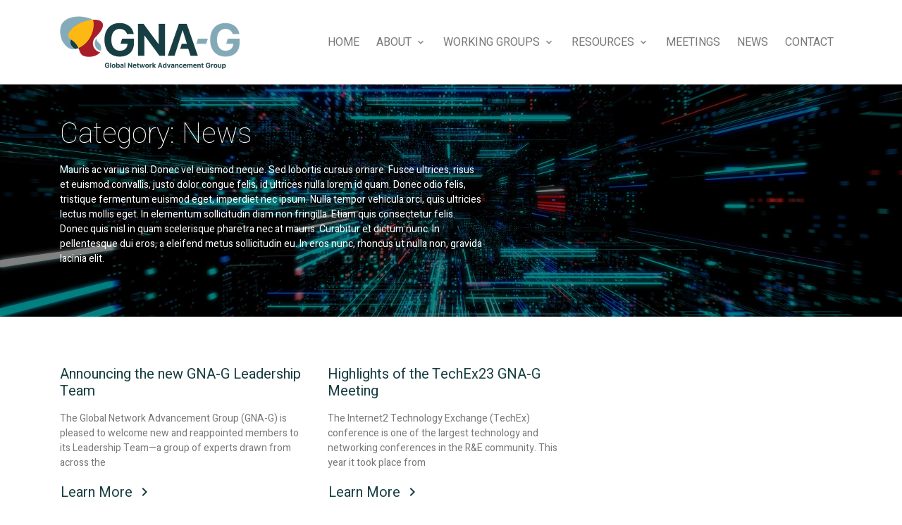

--- FILE ---
content_type: text/html; charset=UTF-8
request_url: https://www.gna-g.net/category/news/
body_size: 9642
content:














<!DOCTYPE html>
<html lang="en-US">
<head>
    <meta charset="UTF-8">
    <meta name="viewport" content="width=device-width, initial-scale=1">
    <link href="https://fonts.googleapis.com/css?family=Heebo:100,300,400,500,700&display=swap" rel="stylesheet">
    <link href="https://fonts.googleapis.com/icon?family=Material+Icons" rel="stylesheet">
    <link href="https://www.gna-g.net/wp-content/themes/gna-g/assets/css/style.css" rel="stylesheet">
	<!-- Global site tag (gtag.js) - Google Analytics -->
	<!--<script async src="https://www.googletagmanager.com/gtag/js?id=UA-167329290-1"></script>
	<script>
	  window.dataLayer = window.dataLayer || [];
	  function gtag(){dataLayer.push(arguments);}
	  gtag('js', new Date());

	  gtag('config', 'UA-167329290-1');
	</script>-->
	<!-- Global site tag (gtag.js) - Google Analytics -->

	<script async src="https://www.googletagmanager.com/gtag/js?id=UA-30188363-20"></script>
	<script>
	  window.dataLayer = window.dataLayer || [];
	  function gtag(){dataLayer.push(arguments);}
	  gtag('js', new Date());
	  gtag('config', 'UA-30188363-20');
	</script>

    <link rel="dns-prefetch" href="//cdn.hu-manity.co" />
		<!-- Cookie Compliance -->
		<script type="text/javascript">var huOptions = {"appID":"wwwgna-gnet-65c1d2b","currentLanguage":"en","blocking":true,"globalCookie":false,"isAdmin":false,"privacyConsent":true,"forms":[],"customProviders":[],"customPatterns":[],"googleConsentDefault":{"ad_storage":4,"analytics_storage":2,"functionality_storage":3,"personalization_storage":3,"security_storage":3,"ad_personalization":4,"ad_user_data":4}};</script>
		<script type="text/javascript" src="https://cdn.hu-manity.co/hu-banner.min.js"></script><title>News &#8211; Global Network Advancement Group</title>
<meta name='robots' content='max-image-preview:large' />
<link rel="alternate" type="application/rss+xml" title="Global Network Advancement Group &raquo; Feed" href="https://www.gna-g.net/feed/" />
<link rel="alternate" type="application/rss+xml" title="Global Network Advancement Group &raquo; Comments Feed" href="https://www.gna-g.net/comments/feed/" />
<link rel="alternate" type="application/rss+xml" title="Global Network Advancement Group &raquo; News Category Feed" href="https://www.gna-g.net/category/news/feed/" />
<style id='wp-img-auto-sizes-contain-inline-css' type='text/css'>
img:is([sizes=auto i],[sizes^="auto," i]){contain-intrinsic-size:3000px 1500px}
/*# sourceURL=wp-img-auto-sizes-contain-inline-css */
</style>
<style id='wp-emoji-styles-inline-css' type='text/css'>

	img.wp-smiley, img.emoji {
		display: inline !important;
		border: none !important;
		box-shadow: none !important;
		height: 1em !important;
		width: 1em !important;
		margin: 0 0.07em !important;
		vertical-align: -0.1em !important;
		background: none !important;
		padding: 0 !important;
	}
/*# sourceURL=wp-emoji-styles-inline-css */
</style>
<style id='wp-block-library-inline-css' type='text/css'>
:root{--wp-block-synced-color:#7a00df;--wp-block-synced-color--rgb:122,0,223;--wp-bound-block-color:var(--wp-block-synced-color);--wp-editor-canvas-background:#ddd;--wp-admin-theme-color:#007cba;--wp-admin-theme-color--rgb:0,124,186;--wp-admin-theme-color-darker-10:#006ba1;--wp-admin-theme-color-darker-10--rgb:0,107,160.5;--wp-admin-theme-color-darker-20:#005a87;--wp-admin-theme-color-darker-20--rgb:0,90,135;--wp-admin-border-width-focus:2px}@media (min-resolution:192dpi){:root{--wp-admin-border-width-focus:1.5px}}.wp-element-button{cursor:pointer}:root .has-very-light-gray-background-color{background-color:#eee}:root .has-very-dark-gray-background-color{background-color:#313131}:root .has-very-light-gray-color{color:#eee}:root .has-very-dark-gray-color{color:#313131}:root .has-vivid-green-cyan-to-vivid-cyan-blue-gradient-background{background:linear-gradient(135deg,#00d084,#0693e3)}:root .has-purple-crush-gradient-background{background:linear-gradient(135deg,#34e2e4,#4721fb 50%,#ab1dfe)}:root .has-hazy-dawn-gradient-background{background:linear-gradient(135deg,#faaca8,#dad0ec)}:root .has-subdued-olive-gradient-background{background:linear-gradient(135deg,#fafae1,#67a671)}:root .has-atomic-cream-gradient-background{background:linear-gradient(135deg,#fdd79a,#004a59)}:root .has-nightshade-gradient-background{background:linear-gradient(135deg,#330968,#31cdcf)}:root .has-midnight-gradient-background{background:linear-gradient(135deg,#020381,#2874fc)}:root{--wp--preset--font-size--normal:16px;--wp--preset--font-size--huge:42px}.has-regular-font-size{font-size:1em}.has-larger-font-size{font-size:2.625em}.has-normal-font-size{font-size:var(--wp--preset--font-size--normal)}.has-huge-font-size{font-size:var(--wp--preset--font-size--huge)}.has-text-align-center{text-align:center}.has-text-align-left{text-align:left}.has-text-align-right{text-align:right}.has-fit-text{white-space:nowrap!important}#end-resizable-editor-section{display:none}.aligncenter{clear:both}.items-justified-left{justify-content:flex-start}.items-justified-center{justify-content:center}.items-justified-right{justify-content:flex-end}.items-justified-space-between{justify-content:space-between}.screen-reader-text{border:0;clip-path:inset(50%);height:1px;margin:-1px;overflow:hidden;padding:0;position:absolute;width:1px;word-wrap:normal!important}.screen-reader-text:focus{background-color:#ddd;clip-path:none;color:#444;display:block;font-size:1em;height:auto;left:5px;line-height:normal;padding:15px 23px 14px;text-decoration:none;top:5px;width:auto;z-index:100000}html :where(.has-border-color){border-style:solid}html :where([style*=border-top-color]){border-top-style:solid}html :where([style*=border-right-color]){border-right-style:solid}html :where([style*=border-bottom-color]){border-bottom-style:solid}html :where([style*=border-left-color]){border-left-style:solid}html :where([style*=border-width]){border-style:solid}html :where([style*=border-top-width]){border-top-style:solid}html :where([style*=border-right-width]){border-right-style:solid}html :where([style*=border-bottom-width]){border-bottom-style:solid}html :where([style*=border-left-width]){border-left-style:solid}html :where(img[class*=wp-image-]){height:auto;max-width:100%}:where(figure){margin:0 0 1em}html :where(.is-position-sticky){--wp-admin--admin-bar--position-offset:var(--wp-admin--admin-bar--height,0px)}@media screen and (max-width:600px){html :where(.is-position-sticky){--wp-admin--admin-bar--position-offset:0px}}

/*# sourceURL=wp-block-library-inline-css */
</style><style id='global-styles-inline-css' type='text/css'>
:root{--wp--preset--aspect-ratio--square: 1;--wp--preset--aspect-ratio--4-3: 4/3;--wp--preset--aspect-ratio--3-4: 3/4;--wp--preset--aspect-ratio--3-2: 3/2;--wp--preset--aspect-ratio--2-3: 2/3;--wp--preset--aspect-ratio--16-9: 16/9;--wp--preset--aspect-ratio--9-16: 9/16;--wp--preset--color--black: #000000;--wp--preset--color--cyan-bluish-gray: #abb8c3;--wp--preset--color--white: #ffffff;--wp--preset--color--pale-pink: #f78da7;--wp--preset--color--vivid-red: #cf2e2e;--wp--preset--color--luminous-vivid-orange: #ff6900;--wp--preset--color--luminous-vivid-amber: #fcb900;--wp--preset--color--light-green-cyan: #7bdcb5;--wp--preset--color--vivid-green-cyan: #00d084;--wp--preset--color--pale-cyan-blue: #8ed1fc;--wp--preset--color--vivid-cyan-blue: #0693e3;--wp--preset--color--vivid-purple: #9b51e0;--wp--preset--gradient--vivid-cyan-blue-to-vivid-purple: linear-gradient(135deg,rgb(6,147,227) 0%,rgb(155,81,224) 100%);--wp--preset--gradient--light-green-cyan-to-vivid-green-cyan: linear-gradient(135deg,rgb(122,220,180) 0%,rgb(0,208,130) 100%);--wp--preset--gradient--luminous-vivid-amber-to-luminous-vivid-orange: linear-gradient(135deg,rgb(252,185,0) 0%,rgb(255,105,0) 100%);--wp--preset--gradient--luminous-vivid-orange-to-vivid-red: linear-gradient(135deg,rgb(255,105,0) 0%,rgb(207,46,46) 100%);--wp--preset--gradient--very-light-gray-to-cyan-bluish-gray: linear-gradient(135deg,rgb(238,238,238) 0%,rgb(169,184,195) 100%);--wp--preset--gradient--cool-to-warm-spectrum: linear-gradient(135deg,rgb(74,234,220) 0%,rgb(151,120,209) 20%,rgb(207,42,186) 40%,rgb(238,44,130) 60%,rgb(251,105,98) 80%,rgb(254,248,76) 100%);--wp--preset--gradient--blush-light-purple: linear-gradient(135deg,rgb(255,206,236) 0%,rgb(152,150,240) 100%);--wp--preset--gradient--blush-bordeaux: linear-gradient(135deg,rgb(254,205,165) 0%,rgb(254,45,45) 50%,rgb(107,0,62) 100%);--wp--preset--gradient--luminous-dusk: linear-gradient(135deg,rgb(255,203,112) 0%,rgb(199,81,192) 50%,rgb(65,88,208) 100%);--wp--preset--gradient--pale-ocean: linear-gradient(135deg,rgb(255,245,203) 0%,rgb(182,227,212) 50%,rgb(51,167,181) 100%);--wp--preset--gradient--electric-grass: linear-gradient(135deg,rgb(202,248,128) 0%,rgb(113,206,126) 100%);--wp--preset--gradient--midnight: linear-gradient(135deg,rgb(2,3,129) 0%,rgb(40,116,252) 100%);--wp--preset--font-size--small: 13px;--wp--preset--font-size--medium: 20px;--wp--preset--font-size--large: 36px;--wp--preset--font-size--x-large: 42px;--wp--preset--spacing--20: 0.44rem;--wp--preset--spacing--30: 0.67rem;--wp--preset--spacing--40: 1rem;--wp--preset--spacing--50: 1.5rem;--wp--preset--spacing--60: 2.25rem;--wp--preset--spacing--70: 3.38rem;--wp--preset--spacing--80: 5.06rem;--wp--preset--shadow--natural: 6px 6px 9px rgba(0, 0, 0, 0.2);--wp--preset--shadow--deep: 12px 12px 50px rgba(0, 0, 0, 0.4);--wp--preset--shadow--sharp: 6px 6px 0px rgba(0, 0, 0, 0.2);--wp--preset--shadow--outlined: 6px 6px 0px -3px rgb(255, 255, 255), 6px 6px rgb(0, 0, 0);--wp--preset--shadow--crisp: 6px 6px 0px rgb(0, 0, 0);}:where(.is-layout-flex){gap: 0.5em;}:where(.is-layout-grid){gap: 0.5em;}body .is-layout-flex{display: flex;}.is-layout-flex{flex-wrap: wrap;align-items: center;}.is-layout-flex > :is(*, div){margin: 0;}body .is-layout-grid{display: grid;}.is-layout-grid > :is(*, div){margin: 0;}:where(.wp-block-columns.is-layout-flex){gap: 2em;}:where(.wp-block-columns.is-layout-grid){gap: 2em;}:where(.wp-block-post-template.is-layout-flex){gap: 1.25em;}:where(.wp-block-post-template.is-layout-grid){gap: 1.25em;}.has-black-color{color: var(--wp--preset--color--black) !important;}.has-cyan-bluish-gray-color{color: var(--wp--preset--color--cyan-bluish-gray) !important;}.has-white-color{color: var(--wp--preset--color--white) !important;}.has-pale-pink-color{color: var(--wp--preset--color--pale-pink) !important;}.has-vivid-red-color{color: var(--wp--preset--color--vivid-red) !important;}.has-luminous-vivid-orange-color{color: var(--wp--preset--color--luminous-vivid-orange) !important;}.has-luminous-vivid-amber-color{color: var(--wp--preset--color--luminous-vivid-amber) !important;}.has-light-green-cyan-color{color: var(--wp--preset--color--light-green-cyan) !important;}.has-vivid-green-cyan-color{color: var(--wp--preset--color--vivid-green-cyan) !important;}.has-pale-cyan-blue-color{color: var(--wp--preset--color--pale-cyan-blue) !important;}.has-vivid-cyan-blue-color{color: var(--wp--preset--color--vivid-cyan-blue) !important;}.has-vivid-purple-color{color: var(--wp--preset--color--vivid-purple) !important;}.has-black-background-color{background-color: var(--wp--preset--color--black) !important;}.has-cyan-bluish-gray-background-color{background-color: var(--wp--preset--color--cyan-bluish-gray) !important;}.has-white-background-color{background-color: var(--wp--preset--color--white) !important;}.has-pale-pink-background-color{background-color: var(--wp--preset--color--pale-pink) !important;}.has-vivid-red-background-color{background-color: var(--wp--preset--color--vivid-red) !important;}.has-luminous-vivid-orange-background-color{background-color: var(--wp--preset--color--luminous-vivid-orange) !important;}.has-luminous-vivid-amber-background-color{background-color: var(--wp--preset--color--luminous-vivid-amber) !important;}.has-light-green-cyan-background-color{background-color: var(--wp--preset--color--light-green-cyan) !important;}.has-vivid-green-cyan-background-color{background-color: var(--wp--preset--color--vivid-green-cyan) !important;}.has-pale-cyan-blue-background-color{background-color: var(--wp--preset--color--pale-cyan-blue) !important;}.has-vivid-cyan-blue-background-color{background-color: var(--wp--preset--color--vivid-cyan-blue) !important;}.has-vivid-purple-background-color{background-color: var(--wp--preset--color--vivid-purple) !important;}.has-black-border-color{border-color: var(--wp--preset--color--black) !important;}.has-cyan-bluish-gray-border-color{border-color: var(--wp--preset--color--cyan-bluish-gray) !important;}.has-white-border-color{border-color: var(--wp--preset--color--white) !important;}.has-pale-pink-border-color{border-color: var(--wp--preset--color--pale-pink) !important;}.has-vivid-red-border-color{border-color: var(--wp--preset--color--vivid-red) !important;}.has-luminous-vivid-orange-border-color{border-color: var(--wp--preset--color--luminous-vivid-orange) !important;}.has-luminous-vivid-amber-border-color{border-color: var(--wp--preset--color--luminous-vivid-amber) !important;}.has-light-green-cyan-border-color{border-color: var(--wp--preset--color--light-green-cyan) !important;}.has-vivid-green-cyan-border-color{border-color: var(--wp--preset--color--vivid-green-cyan) !important;}.has-pale-cyan-blue-border-color{border-color: var(--wp--preset--color--pale-cyan-blue) !important;}.has-vivid-cyan-blue-border-color{border-color: var(--wp--preset--color--vivid-cyan-blue) !important;}.has-vivid-purple-border-color{border-color: var(--wp--preset--color--vivid-purple) !important;}.has-vivid-cyan-blue-to-vivid-purple-gradient-background{background: var(--wp--preset--gradient--vivid-cyan-blue-to-vivid-purple) !important;}.has-light-green-cyan-to-vivid-green-cyan-gradient-background{background: var(--wp--preset--gradient--light-green-cyan-to-vivid-green-cyan) !important;}.has-luminous-vivid-amber-to-luminous-vivid-orange-gradient-background{background: var(--wp--preset--gradient--luminous-vivid-amber-to-luminous-vivid-orange) !important;}.has-luminous-vivid-orange-to-vivid-red-gradient-background{background: var(--wp--preset--gradient--luminous-vivid-orange-to-vivid-red) !important;}.has-very-light-gray-to-cyan-bluish-gray-gradient-background{background: var(--wp--preset--gradient--very-light-gray-to-cyan-bluish-gray) !important;}.has-cool-to-warm-spectrum-gradient-background{background: var(--wp--preset--gradient--cool-to-warm-spectrum) !important;}.has-blush-light-purple-gradient-background{background: var(--wp--preset--gradient--blush-light-purple) !important;}.has-blush-bordeaux-gradient-background{background: var(--wp--preset--gradient--blush-bordeaux) !important;}.has-luminous-dusk-gradient-background{background: var(--wp--preset--gradient--luminous-dusk) !important;}.has-pale-ocean-gradient-background{background: var(--wp--preset--gradient--pale-ocean) !important;}.has-electric-grass-gradient-background{background: var(--wp--preset--gradient--electric-grass) !important;}.has-midnight-gradient-background{background: var(--wp--preset--gradient--midnight) !important;}.has-small-font-size{font-size: var(--wp--preset--font-size--small) !important;}.has-medium-font-size{font-size: var(--wp--preset--font-size--medium) !important;}.has-large-font-size{font-size: var(--wp--preset--font-size--large) !important;}.has-x-large-font-size{font-size: var(--wp--preset--font-size--x-large) !important;}
/*# sourceURL=global-styles-inline-css */
</style>

<style id='classic-theme-styles-inline-css' type='text/css'>
/*! This file is auto-generated */
.wp-block-button__link{color:#fff;background-color:#32373c;border-radius:9999px;box-shadow:none;text-decoration:none;padding:calc(.667em + 2px) calc(1.333em + 2px);font-size:1.125em}.wp-block-file__button{background:#32373c;color:#fff;text-decoration:none}
/*# sourceURL=/wp-includes/css/classic-themes.min.css */
</style>
<link rel='stylesheet' id='gna-g-style-css' href='https://www.gna-g.net/wp-content/themes/gna-g/style.css?ver=6.9' type='text/css' media='all' />
<link rel="https://api.w.org/" href="https://www.gna-g.net/wp-json/" /><link rel="alternate" title="JSON" type="application/json" href="https://www.gna-g.net/wp-json/wp/v2/categories/1" /><link rel="EditURI" type="application/rsd+xml" title="RSD" href="https://www.gna-g.net/xmlrpc.php?rsd" />
<meta name="generator" content="WordPress 6.9" />
<style type="text/css">.recentcomments a{display:inline !important;padding:0 !important;margin:0 !important;}</style><link rel="icon" href="https://www.gna-g.net/wp-content/uploads/2020/05/cropped-gna-favicon-32x32.png" sizes="32x32" />
<link rel="icon" href="https://www.gna-g.net/wp-content/uploads/2020/05/cropped-gna-favicon-192x192.png" sizes="192x192" />
<link rel="apple-touch-icon" href="https://www.gna-g.net/wp-content/uploads/2020/05/cropped-gna-favicon-180x180.png" />
<meta name="msapplication-TileImage" content="https://www.gna-g.net/wp-content/uploads/2020/05/cropped-gna-favicon-270x270.png" />
		<style type="text/css" id="wp-custom-css">
			@import url('https://fonts.googleapis.com/css?family=Montserrat:400,600,700');
@import url('https://fonts.googleapis.com/css?family=Catamaran:400,800');
.error-container {
  text-align: center;
  font-size: 106px;
  font-family: 'Catamaran', sans-serif;
  font-weight: 800;
  margin: 70px 15px;
}
.error-container > span {
  display: inline-block;
  position: relative;
}
.error-container > span.four {
  width: 136px;
  height: 43px;
  border-radius: 999px;
  background:
    linear-gradient(140deg, rgba(0, 0, 0, 0.1) 0%, rgba(0, 0, 0, 0.07) 43%, transparent 44%, transparent 100%),
    linear-gradient(105deg, transparent 0%, transparent 40%, rgba(0, 0, 0, 0.06) 41%, rgba(0, 0, 0, 0.07) 76%, transparent 77%, transparent 100%),
    linear-gradient(to right, #d89ca4, #e27b7e);
}
.error-container > span.four:before,
.error-container > span.four:after {
  content: '';
  display: block;
  position: absolute;
  border-radius: 999px;
}
.error-container > span.four:before {
  width: 43px;
  height: 156px;
  left: 60px;
  bottom: -43px;
  background:
    linear-gradient(128deg, rgba(0, 0, 0, 0.1) 0%, rgba(0, 0, 0, 0.07) 40%, transparent 41%, transparent 100%),
    linear-gradient(116deg, rgba(0, 0, 0, 0.1) 0%, rgba(0, 0, 0, 0.07) 50%, transparent 51%, transparent 100%),
    linear-gradient(to top, #99749D, #B895AB, #CC9AA6, #D7969E, #E0787F);
}
.error-container > span.four:after {
  width: 137px;
  height: 43px;
  transform: rotate(-49.5deg);
  left: -18px;
  bottom: 36px;
  background: linear-gradient(to right, #99749D, #B895AB, #CC9AA6, #D7969E, #E0787F);
}

.error-container > span.zero {
  vertical-align: text-top;
  width: 156px;
  height: 156px;
  border-radius: 999px;
  background: linear-gradient(-45deg, transparent 0%, rgba(0, 0, 0, 0.06) 50%,  transparent 51%, transparent 100%),
    linear-gradient(to top right, #99749D, #99749D, #B895AB, #CC9AA6, #D7969E, #ED8687, #ED8687);
  overflow: hidden;
  animation: bgshadow 5s infinite;
}
.error-container > span.zero:before {
  content: '';
  display: block;
  position: absolute;
  transform: rotate(45deg);
  width: 90px;
  height: 90px;
  background-color: transparent;
  left: 0px;
  bottom: 0px;
  background:
    linear-gradient(95deg, transparent 0%, transparent 8%, rgba(0, 0, 0, 0.07) 9%, transparent 50%, transparent 100%),
    linear-gradient(85deg, transparent 0%, transparent 19%, rgba(0, 0, 0, 0.05) 20%, rgba(0, 0, 0, 0.07) 91%, transparent 92%, transparent 100%);
}
.error-container > span.zero:after {
  content: '';
  display: block;
  position: absolute;
  border-radius: 999px;
  width: 70px;
  height: 70px;
  left: 43px;
  bottom: 43px;
  background: #FDFAF5;
  box-shadow: -2px 2px 2px 0px rgba(0, 0, 0, 0.1);
}

.screen-reader-text {
    position: absolute;
    top: -9999em;
    left: -9999em;
}
    
@keyframes bgshadow {
  0% {
    box-shadow: inset -160px 160px 0px 5px rgba(0, 0, 0, 0.4);
  }
  45% {
    box-shadow: inset 0px 0px 0px 0px rgba(0, 0, 0, 0.1);
  }
  55% {
    box-shadow: inset 0px 0px 0px 0px rgba(0, 0, 0, 0.1);
  }
  100% {
    box-shadow: inset 160px -160px 0px 5px rgba(0, 0, 0, 0.4);
  }
}

.network-map-view img{
	height:auto;
}
.footer-content .logo img{
	width:100px;
	height:auto;
}
.slick-slide .list-item-logo img {
	height:auto;
}

#menu-main-menu ul {
	padding: 0px;
}

.header-navbar .navbar-nav .sub-menu {
	width: 240px;
}

.header-navbar .navbar-nav .sub-menu li a {
	text-transform: inherit !important;
}		</style>
		</head>
<!-- BEGIN BODY -->
<body class="archive category category-news category-1 wp-custom-logo wp-theme-gna-g cookies-not-set hfeed">
    <div class="header-area">
        <header class="fixed-top" id="main-header">
            <div class="container position-relative">
                <div class="row align-items-center main-header-row justify-content-between">
                    <div class="col-md-3">
                        <div id="logo">
                            <a href="https://www.gna-g.net">
                                <img  style="max-width: 60vw;"  src="https://www.gna-g.net/wp-content/uploads/2023/04/GNA-G_logo.png" alt="GNA-G Logo" width=255 height=75>                            </a>
                        </div>
                    </div>
                    <div class="col-md-9 position-static">
                        <nav class="navbar header-navbar navbar-expand-md">
                            <div class="menu-main-menu-container"><ul id="menu-main-menu" class="navbar-nav"><li id="menu-item-327" class="menu-item menu-item-type-post_type menu-item-object-page menu-item-home menu-item-327"><a href="https://www.gna-g.net/">HOME</a></li>
<li id="menu-item-328" class="menu-item menu-item-type-post_type menu-item-object-page menu-item-has-children menu-item-328"><a href="https://www.gna-g.net/about-us/">ABOUT</a>
<ul class="sub-menu">
	<li id="menu-item-1525" class="menu-item menu-item-type-post_type menu-item-object-page menu-item-1525"><a href="https://www.gna-g.net/about-us/">About Us</a></li>
	<li id="menu-item-1265" class="menu-item menu-item-type-custom menu-item-object-custom menu-item-1265"><a href="https://www.gna-g.net/join-working-group/nomcom/">NomCom</a></li>
</ul>
</li>
<li id="menu-item-918" class="menu-item menu-item-type-post_type menu-item-object-page menu-item-has-children menu-item-918"><a href="https://www.gna-g.net/working-groups/">Working Groups</a>
<ul class="sub-menu">
	<li id="menu-item-916" class="menu-item menu-item-type-post_type menu-item-object-join-working-group menu-item-916"><a href="https://www.gna-g.net/join-working-group/autogole-sense/">AutoGOLE/SENSE</a></li>
	<li id="menu-item-1144" class="menu-item menu-item-type-post_type menu-item-object-join-working-group menu-item-1144"><a href="https://www.gna-g.net/join-working-group/data-intensive-science/">Data Intensive Science</a></li>
	<li id="menu-item-915" class="menu-item menu-item-type-post_type menu-item-object-join-working-group menu-item-915"><a href="https://www.gna-g.net/join-working-group/gren-mapping/">GREN Map</a></li>
	<li id="menu-item-1154" class="menu-item menu-item-type-post_type menu-item-object-join-working-group menu-item-1154"><a href="https://www.gna-g.net/join-working-group/network-automation/">Network Automation</a></li>
	<li id="menu-item-1240" class="menu-item menu-item-type-post_type menu-item-object-join-working-group menu-item-1240"><a href="https://www.gna-g.net/join-working-group/gna-g-routing-wg/">Routing</a></li>
	<li id="menu-item-1359" class="menu-item menu-item-type-post_type menu-item-object-join-working-group menu-item-1359"><a href="https://www.gna-g.net/join-working-group/gren-engineering-advancement/">GREN Engineering Advancement</a></li>
	<li id="menu-item-1498" class="menu-item menu-item-type-post_type menu-item-object-join-working-group menu-item-1498"><a href="https://www.gna-g.net/join-working-group/securing-the-gren-wg/">Securing the GREN</a></li>
	<li id="menu-item-1530" class="menu-item menu-item-type-post_type menu-item-object-join-working-group menu-item-1530"><a href="https://www.gna-g.net/join-working-group/global-leosat/">Global LEOSat</a></li>
	<li id="menu-item-1572" class="menu-item menu-item-type-post_type menu-item-object-join-working-group menu-item-1572"><a href="https://www.gna-g.net/join-working-group/gren-resilience-wg/">GREN Resilience WG</a></li>
	<li id="menu-item-1604" class="menu-item menu-item-type-post_type menu-item-object-join-working-group menu-item-1604"><a href="https://www.gna-g.net/join-working-group/network-eacademy-wg/">Network eAcademy WG</a></li>
	<li id="menu-item-1131" class="menu-item menu-item-type-post_type menu-item-object-join-working-group menu-item-1131"><a href="https://www.gna-g.net/join-working-group/gren-connecting/">GREN Connecting offshore students</a></li>
</ul>
</li>
<li id="menu-item-853" class="menu-item menu-item-type-post_type menu-item-object-page menu-item-has-children menu-item-853"><a href="https://www.gna-g.net/gna-resources/">Resources</a>
<ul class="sub-menu">
	<li id="menu-item-338" class="menu-item menu-item-type-post_type menu-item-object-resources menu-item-338"><a href="https://www.gna-g.net/resources/general-resources/">General</a></li>
	<li id="menu-item-340" class="menu-item menu-item-type-post_type menu-item-object-resources menu-item-340"><a href="https://www.gna-g.net/resources/maps/">Maps</a></li>
	<li id="menu-item-341" class="menu-item menu-item-type-post_type menu-item-object-resources menu-item-341"><a href="https://www.gna-g.net/resources/presentations/">Presentations</a></li>
	<li id="menu-item-339" class="menu-item menu-item-type-post_type menu-item-object-resources menu-item-339"><a href="https://www.gna-g.net/resources/glif-archive/">GLIF Archive</a></li>
</ul>
</li>
<li id="menu-item-903" class="menu-item menu-item-type-post_type menu-item-object-page menu-item-903"><a href="https://www.gna-g.net/meeting/">Meetings</a></li>
<li id="menu-item-1436" class="menu-item menu-item-type-post_type menu-item-object-page menu-item-1436"><a href="https://www.gna-g.net/news/">News</a></li>
<li id="menu-item-329" class="menu-item menu-item-type-post_type menu-item-object-page menu-item-329"><a href="https://www.gna-g.net/contact-us/">CONTACT</a></li>
</ul></div>                        </nav>
                        <a href="#" class="menu-toggle" id="btn-rollover">
                            <span class="menu-humburger">
                        </span>
                        </a>
                    </div>
                </div>
            </div>
        </header>
        <div class="overlay-body-nav">
        </div>
        <nav class="navbar navbar-moblie-custom" id="navbar-mobile-custom">
            <span class="menu-close-mobile">
                <i class='material-icons'>
                close
                </i>
            </span>
            <div class="menu-main-menu-container"><ul id="menu-main-menu-1" class="navbar-nav-mobile"><li class="menu-item menu-item-type-post_type menu-item-object-page menu-item-home menu-item-327"><a href="https://www.gna-g.net/">HOME</a></li>
<li class="menu-item menu-item-type-post_type menu-item-object-page menu-item-has-children menu-item-328"><a href="https://www.gna-g.net/about-us/">ABOUT</a>
<ul class="sub-menu">
	<li class="menu-item menu-item-type-post_type menu-item-object-page menu-item-1525"><a href="https://www.gna-g.net/about-us/">About Us</a></li>
	<li class="menu-item menu-item-type-custom menu-item-object-custom menu-item-1265"><a href="https://www.gna-g.net/join-working-group/nomcom/">NomCom</a></li>
</ul>
</li>
<li class="menu-item menu-item-type-post_type menu-item-object-page menu-item-has-children menu-item-918"><a href="https://www.gna-g.net/working-groups/">Working Groups</a>
<ul class="sub-menu">
	<li class="menu-item menu-item-type-post_type menu-item-object-join-working-group menu-item-916"><a href="https://www.gna-g.net/join-working-group/autogole-sense/">AutoGOLE/SENSE</a></li>
	<li class="menu-item menu-item-type-post_type menu-item-object-join-working-group menu-item-1144"><a href="https://www.gna-g.net/join-working-group/data-intensive-science/">Data Intensive Science</a></li>
	<li class="menu-item menu-item-type-post_type menu-item-object-join-working-group menu-item-915"><a href="https://www.gna-g.net/join-working-group/gren-mapping/">GREN Map</a></li>
	<li class="menu-item menu-item-type-post_type menu-item-object-join-working-group menu-item-1154"><a href="https://www.gna-g.net/join-working-group/network-automation/">Network Automation</a></li>
	<li class="menu-item menu-item-type-post_type menu-item-object-join-working-group menu-item-1240"><a href="https://www.gna-g.net/join-working-group/gna-g-routing-wg/">Routing</a></li>
	<li class="menu-item menu-item-type-post_type menu-item-object-join-working-group menu-item-1359"><a href="https://www.gna-g.net/join-working-group/gren-engineering-advancement/">GREN Engineering Advancement</a></li>
	<li class="menu-item menu-item-type-post_type menu-item-object-join-working-group menu-item-1498"><a href="https://www.gna-g.net/join-working-group/securing-the-gren-wg/">Securing the GREN</a></li>
	<li class="menu-item menu-item-type-post_type menu-item-object-join-working-group menu-item-1530"><a href="https://www.gna-g.net/join-working-group/global-leosat/">Global LEOSat</a></li>
	<li class="menu-item menu-item-type-post_type menu-item-object-join-working-group menu-item-1572"><a href="https://www.gna-g.net/join-working-group/gren-resilience-wg/">GREN Resilience WG</a></li>
	<li class="menu-item menu-item-type-post_type menu-item-object-join-working-group menu-item-1604"><a href="https://www.gna-g.net/join-working-group/network-eacademy-wg/">Network eAcademy WG</a></li>
	<li class="menu-item menu-item-type-post_type menu-item-object-join-working-group menu-item-1131"><a href="https://www.gna-g.net/join-working-group/gren-connecting/">GREN Connecting offshore students</a></li>
</ul>
</li>
<li class="menu-item menu-item-type-post_type menu-item-object-page menu-item-has-children menu-item-853"><a href="https://www.gna-g.net/gna-resources/">Resources</a>
<ul class="sub-menu">
	<li class="menu-item menu-item-type-post_type menu-item-object-resources menu-item-338"><a href="https://www.gna-g.net/resources/general-resources/">General</a></li>
	<li class="menu-item menu-item-type-post_type menu-item-object-resources menu-item-340"><a href="https://www.gna-g.net/resources/maps/">Maps</a></li>
	<li class="menu-item menu-item-type-post_type menu-item-object-resources menu-item-341"><a href="https://www.gna-g.net/resources/presentations/">Presentations</a></li>
	<li class="menu-item menu-item-type-post_type menu-item-object-resources menu-item-339"><a href="https://www.gna-g.net/resources/glif-archive/">GLIF Archive</a></li>
</ul>
</li>
<li class="menu-item menu-item-type-post_type menu-item-object-page menu-item-903"><a href="https://www.gna-g.net/meeting/">Meetings</a></li>
<li class="menu-item menu-item-type-post_type menu-item-object-page menu-item-1436"><a href="https://www.gna-g.net/news/">News</a></li>
<li class="menu-item menu-item-type-post_type menu-item-object-page menu-item-329"><a href="https://www.gna-g.net/contact-us/">CONTACT</a></li>
</ul></div>        </nav>
    </div>

	
	<section id="hero-area" class="hero-area hero-area-inner">
        <div class="hero-content-wrapper">
            <div class="banner-body">
                <div class="banner-content">
					
                    <div class="banner-image" style="background-image: url(https://www.gna-g.net/wp-content/uploads/2020/02/shutterstock_1065742943-1-scaled.jpg);"></div>

                    <div class="container">
                        <div class="row">
                            <div class="col-md-12">
                                <div class="banner-text">
                                    <h1>
                                       Category: <span>News</span>                                    </h1>
                                    <p>
                                        <p>Mauris ac varius nisl. Donec vel euismod neque. Sed lobortis cursus ornare. Fusce ultrices, risus et euismod convallis, justo dolor congue felis, id ultrices nulla lorem id quam. Donec odio felis, tristique fermentum euismod eget, imperdiet nec ipsum. Nulla tempor vehicula orci, quis ultricies lectus mollis eget. In elementum sollicitudin diam non fringilla. Etiam quis consectetur felis. Donec quis nisl in quam scelerisque pharetra nec at mauris. Curabitur et dictum nunc. In pellentesque dui eros, a eleifend metus sollicitudin eu. In eros nunc, rhoncus ut nulla non, gravida lacinia elit.</p>
                                    </p>

                                </div>
                            </div>
                        </div>
                    </div>
                </div>
            </div>
        </div>
    </section>

    <section class="body-section section-working-group main-home" id="section-working-group">
        <div class="container">
            <div class="row">
		        
                <div class="col-md-4">
                    <div class="post">
                        <header class="entry-header">
                            <h5 class="text-secondary">
                           Announcing the new GNA-G Leadership Team                        </h5>
                        </header>
                        <div class="post-content">
                            <p> <p>The Global Network Advancement Group (GNA-G) is pleased to welcome new and reappointed members to its Leadership Team—a group of experts drawn from across the</p>
 </p>
                            <a href="https://www.gna-g.net/announcing-the-new-gna-g-leadership-team/" class="btn btn-outline-btm btn-outline-btm-secondary btn-arrow btn-lg">
                            Learn More 
                        <span class="icon">
                            <i class='material-icons'>
                                chevron_right
                            </i>
                        </span>
                        </a>
                        </div>
                    </div>
                </div>
                        
                <div class="col-md-4">
                    <div class="post">
                        <header class="entry-header">
                            <h5 class="text-secondary">
                           Highlights of the TechEx23 GNA-G Meeting                        </h5>
                        </header>
                        <div class="post-content">
                            <p> <p>The Internet2 Technology Exchange (TechEx) conference is one of the largest technology and networking conferences in the R&amp;E community. This year it took place from</p>
 </p>
                            <a href="https://www.gna-g.net/highlights-of-the-techex23-gna-g-meeting/" class="btn btn-outline-btm btn-outline-btm-secondary btn-arrow btn-lg">
                            Learn More 
                        <span class="icon">
                            <i class='material-icons'>
                                chevron_right
                            </i>
                        </span>
                        </a>
                        </div>
                    </div>
                </div>
                        
            </div>
        </div>
    </section>  


	    <footer id="main-footer">
        <div class="footer-body">
            <div class="container">
                <div class="row">
                    <div class="col-md-2 col-w-16">
                        <div class="footer-content footer-about-us">
                                                       <div class="logo">
                                <a href="https://www.gna-g.net">
                                    <img width="300" height="68" src="https://www.gna-g.net/wp-content/uploads/2020/02/GNA-G_logo-2-300x68.png" class="attachment-medium size-medium" alt="" decoding="async" loading="lazy" srcset="https://www.gna-g.net/wp-content/uploads/2020/02/GNA-G_logo-2-300x68.png 300w, https://www.gna-g.net/wp-content/uploads/2020/02/GNA-G_logo-2-1024x231.png 1024w, https://www.gna-g.net/wp-content/uploads/2020/02/GNA-G_logo-2-768x173.png 768w, https://www.gna-g.net/wp-content/uploads/2020/02/GNA-G_logo-2.png 1500w" sizes="auto, (max-width: 300px) 100vw, 300px" />                                   <!--<img src="" alt="" width=100 height=23> -->
                                </a>
                            </div>
                               
                            <div class="copyright">
                               <p>Copyright © AARNet 2026</p>
                            </div>
                        </div>
                    </div>
                    <div class="col-md-3 col-w-29">
                        <div class="footer-content footer-useful-links">
                            <ul class="list list-aside">
                                   
                                   
                                <li>  
                                    <a href="https://gna-g.net/">HOME</a>
                                </li>
                                
                                <li>  
                                    <a href="https://gna-g.net/gna-resources/">RESOURCES</a>
                                </li>
                                
                                <li>  
                                    <a href="https://gna-g.net/about-us/">ABOUT</a>
                                </li>
                                
                                <li>  
                                    <a href="https://gna-g.net/meeting/">MEETINGS</a>
                                </li>
                                
                                <li>  
                                    <a href="https://gna-g.net/working-groups/">WORKING GROUPS</a>
                                </li>
                                
                                <li>  
                                    <a href="https://gna-g.net/contact-us/">CONTACT</a>
                                </li>
                                                                
                            </ul>
                        </div>
                    </div>
                   <!-- <div class="col-md-4 col-w-33" style="border-left: solid #ececec 2px;">
                        <div class="footer-content footer-contact-us">
                            <style>
                                ul {
                                    padding-left: 0;
                                }
                                p {
                                    margin-bottom: 0rem;
                                }
                            </style>
                                                                               </div>
                    </div>-->
                    <div class="col-md-6 col-w-37">
                        <div class="footer-content footer-signup">
                            <p>
                                Interested in getting involved?                                
                            </p>
			   <a style="background-color:#82a6b3!important; border-color:#7597a2!important;color:#fff" class="btn btn-primary btn-default text-uppercase" href="/contact-us">Find Out More</a>

                                                                                                          </div>
                    </div>
                </div>
            </div>
        </div>
    </footer>
    <script src="https://ajax.googleapis.com/ajax/libs/jquery/3.4.1/jquery.min.js"></script>
    <script type="text/javascript" src="https://www.gna-g.net/wp-content/themes/gna-g/assets/js/slick.min.js"></script>        
    <script type="text/javascript" src="https://www.gna-g.net/wp-content/themes/gna-g/assets/js/index_theme.js"></script>
    <script type="text/javascript" src="https://www.gna-g.net/wp-content/themes/gna-g/assets/js/bootstrap.min.js"></script>
    <script type="text/javascript" src="https://www.gna-g.net/wp-content/themes/gna-g/assets/js/acf.js"></script>
    <script type="speculationrules">
{"prefetch":[{"source":"document","where":{"and":[{"href_matches":"/*"},{"not":{"href_matches":["/wp-*.php","/wp-admin/*","/wp-content/uploads/*","/wp-content/*","/wp-content/plugins/*","/wp-content/themes/gna-g/*","/*\\?(.+)"]}},{"not":{"selector_matches":"a[rel~=\"nofollow\"]"}},{"not":{"selector_matches":".no-prefetch, .no-prefetch a"}}]},"eagerness":"conservative"}]}
</script>
<script type="text/javascript" src="https://www.gna-g.net/wp-content/themes/gna-g/js/navigation.js?ver=20151215" id="gna-g-navigation-js"></script>
<script type="text/javascript" src="https://www.gna-g.net/wp-content/themes/gna-g/js/skip-link-focus-fix.js?ver=20151215" id="gna-g-skip-link-focus-fix-js"></script>
<script id="wp-emoji-settings" type="application/json">
{"baseUrl":"https://s.w.org/images/core/emoji/17.0.2/72x72/","ext":".png","svgUrl":"https://s.w.org/images/core/emoji/17.0.2/svg/","svgExt":".svg","source":{"concatemoji":"https://www.gna-g.net/wp-includes/js/wp-emoji-release.min.js?ver=6.9"}}
</script>
<script type="module">
/* <![CDATA[ */
/*! This file is auto-generated */
const a=JSON.parse(document.getElementById("wp-emoji-settings").textContent),o=(window._wpemojiSettings=a,"wpEmojiSettingsSupports"),s=["flag","emoji"];function i(e){try{var t={supportTests:e,timestamp:(new Date).valueOf()};sessionStorage.setItem(o,JSON.stringify(t))}catch(e){}}function c(e,t,n){e.clearRect(0,0,e.canvas.width,e.canvas.height),e.fillText(t,0,0);t=new Uint32Array(e.getImageData(0,0,e.canvas.width,e.canvas.height).data);e.clearRect(0,0,e.canvas.width,e.canvas.height),e.fillText(n,0,0);const a=new Uint32Array(e.getImageData(0,0,e.canvas.width,e.canvas.height).data);return t.every((e,t)=>e===a[t])}function p(e,t){e.clearRect(0,0,e.canvas.width,e.canvas.height),e.fillText(t,0,0);var n=e.getImageData(16,16,1,1);for(let e=0;e<n.data.length;e++)if(0!==n.data[e])return!1;return!0}function u(e,t,n,a){switch(t){case"flag":return n(e,"\ud83c\udff3\ufe0f\u200d\u26a7\ufe0f","\ud83c\udff3\ufe0f\u200b\u26a7\ufe0f")?!1:!n(e,"\ud83c\udde8\ud83c\uddf6","\ud83c\udde8\u200b\ud83c\uddf6")&&!n(e,"\ud83c\udff4\udb40\udc67\udb40\udc62\udb40\udc65\udb40\udc6e\udb40\udc67\udb40\udc7f","\ud83c\udff4\u200b\udb40\udc67\u200b\udb40\udc62\u200b\udb40\udc65\u200b\udb40\udc6e\u200b\udb40\udc67\u200b\udb40\udc7f");case"emoji":return!a(e,"\ud83e\u1fac8")}return!1}function f(e,t,n,a){let r;const o=(r="undefined"!=typeof WorkerGlobalScope&&self instanceof WorkerGlobalScope?new OffscreenCanvas(300,150):document.createElement("canvas")).getContext("2d",{willReadFrequently:!0}),s=(o.textBaseline="top",o.font="600 32px Arial",{});return e.forEach(e=>{s[e]=t(o,e,n,a)}),s}function r(e){var t=document.createElement("script");t.src=e,t.defer=!0,document.head.appendChild(t)}a.supports={everything:!0,everythingExceptFlag:!0},new Promise(t=>{let n=function(){try{var e=JSON.parse(sessionStorage.getItem(o));if("object"==typeof e&&"number"==typeof e.timestamp&&(new Date).valueOf()<e.timestamp+604800&&"object"==typeof e.supportTests)return e.supportTests}catch(e){}return null}();if(!n){if("undefined"!=typeof Worker&&"undefined"!=typeof OffscreenCanvas&&"undefined"!=typeof URL&&URL.createObjectURL&&"undefined"!=typeof Blob)try{var e="postMessage("+f.toString()+"("+[JSON.stringify(s),u.toString(),c.toString(),p.toString()].join(",")+"));",a=new Blob([e],{type:"text/javascript"});const r=new Worker(URL.createObjectURL(a),{name:"wpTestEmojiSupports"});return void(r.onmessage=e=>{i(n=e.data),r.terminate(),t(n)})}catch(e){}i(n=f(s,u,c,p))}t(n)}).then(e=>{for(const n in e)a.supports[n]=e[n],a.supports.everything=a.supports.everything&&a.supports[n],"flag"!==n&&(a.supports.everythingExceptFlag=a.supports.everythingExceptFlag&&a.supports[n]);var t;a.supports.everythingExceptFlag=a.supports.everythingExceptFlag&&!a.supports.flag,a.supports.everything||((t=a.source||{}).concatemoji?r(t.concatemoji):t.wpemoji&&t.twemoji&&(r(t.twemoji),r(t.wpemoji)))});
//# sourceURL=https://www.gna-g.net/wp-includes/js/wp-emoji-loader.min.js
/* ]]> */
</script>
</body>

</html>

<!--
Performance optimized by W3 Total Cache. Learn more: https://www.boldgrid.com/w3-total-cache/?utm_source=w3tc&utm_medium=footer_comment&utm_campaign=free_plugin

Page Caching using Disk: Enhanced 

Served from: www.gna-g.net @ 2026-01-06 18:54:19 by W3 Total Cache
-->

--- FILE ---
content_type: text/css
request_url: https://www.gna-g.net/wp-content/themes/gna-g/style.css?ver=6.9
body_size: 2041
content:
/*!
Theme Name: GNA-G
Theme URI: http://underscores.me/
Author: nucleo
Author URI: https://www.nucleo.com.au/
Description: That’s why we take the time to get to know you, and delve into the core of what you want to achieve. As your partner, it’s all about strategic results. We invest in your objectives, that’s how we’re able to craft a solution that’s right for you.     As an expert digital marketing agency, we transform the complex into simple. You can be confident that you are working with the best. With over 20 full-time marketing professionals, across our 4 locations; Sydney, Wollongong, Tamworth, Armidale. We are working together to create success for your brand, our team is your team. You thrive, we thrive, our regions thrive. We believe in reaching your potential, then striving for more. It helps us grow too.
Version: 2.0.0
License: GNU General Public License v2 or later
License URI: LICENSE
Text Domain: gna-g
Tags: custom-background, custom-logo, custom-menu, featured-images, threaded-comments, translation-ready

This theme, like WordPress, is licensed under the GPL.
Use it to make something cool, have fun, and share what you've learned with others.

GNA-G is based on Underscores https://underscores.me/, (C) 2012-2017 Automattic, Inc.
Underscores is distributed under the terms of the GNU GPL v2 or later.

Normalizing styles have been helped along thanks to the fine work of
Nicolas Gallagher and Jonathan Neal https://necolas.github.io/normalize.css/
*/
/*--------------------------------------------------------------
>>> TABLE OF CONTENTS:
----------------------------------------------------------------
# Normalize
# Typography
# Elements
# Forms
# Navigation
	## Links
	## Menus
# Accessibility
# Alignments
# Clearings
# Widgets
# Content
	## Posts and pages
	## Comments
# Infinite scroll
# Media
	## Captions
	## Galleries
--------------------------------------------------------------*/
/*--------------------------------------------------------------
# Normalize
--------------------------------------------------------------*/
/* normalize.css v8.0.0 | MIT License | github.com/necolas/normalize.css */

/* Document
	 ========================================================================== */

/**
 * 1. Correct the line height in all browsers.
 * 2. Prevent adjustments of font size after orientation changes in iOS.
 */

.menu-main-menu-container {
    width: 100%;
}
.feature-video iframe{
   width:100%;
}
@media screen and (min-width: 768px) {
	.general-resources .row .col-md-6 {
	    width: 100%;
	    display: inline-block;
	    max-width: 100%;
	}
	.general-resources .row {
	    display: block;
	    column-count: 2;
	}
}

#attend-meeting{
	padding-top:70px;
	}
#our-partners{
   overflow:hidden;
}
@media screen and (max-width: 500px) {
	 .tablist-custom .nav-link{
	   font-size:12px;
	   }
	   .tablist-custom .nav-item{
	   	margin-bottom:10px;
	   	}
	   .tablist-custom .nav-item + .nav-item {
   		 margin-left: 7px;
		}
}

.widget-area .widget {
    padding: 2.5rem 0;
    border-bottom: 1px solid #dee2e6 !important;
}
.widget-area .widget:last-of-type {
    border: none!important;
}
.widget .widget-title {
    color: #173e42 !important;
    margin-bottom:1rem;
}
.widget ul li{
	list-style: none;
	margin-bottom:10px;
	}
.widget ul li:before {
  font-family: 'Material Icons';
  content: '\e315';
   display: inline-block;
    vertical-align: middle;
}
.widget ul li a{
	color:#787878;
}
.widget ul li a:hover{
	color: #173e42 !important;
}

.widget-area .widget.widget_search {
    padding-top: 0;
}
form.search-form {
    position: relative;
}
.search-form >label {
    width: 100%;
    display: block;
}
input.search-submit {
    position: absolute;
    right: 0;
    top: 0;
    height: 100%;
    width: 62px;
    z-index: 2;
    opacity: 0;
}
.search-form >label:after {
    content: "\e8b6";
    width: 62px;
    height: 100%;
    background: #fcba12;
    display: block;
    position: absolute;
    right: 0;
    font-family: 'Material Icons';
    top: 0;
    line-height: 62px;
    font-size: 32px;
    color: white;
    text-align: center;
}	
.widget input.search-field {
    height: 59px;
    border: 1px solid #e0dede;
    padding: 5px 16px;
    width: 100%;
}	
@media screen and (max-width: 767px){
  .footer-body .col-md-2.col-w-16 {
    order: 3;
  }
  .footer-content.footer-about-us {
    padding-top: 1rem;
	}
}

#logo img {
    max-width: 100%;
}
.header-navbar .navbar-nav > li > a {
    min-height: 120px;
}
.hero-area .hero-content-wrapper {
    height: 550px;
}
.hero-area .banner-body {
    padding-top: 110px;
    position: relative;
    height: 550px;
}
@media screen and (max-width: 980px){
    .main-header-row {
        height: 120px;
    }
}

a:hover {
    color: #fcba12;
    text-decoration: underline;
}

--- FILE ---
content_type: application/x-javascript
request_url: https://www.gna-g.net/wp-content/themes/gna-g/assets/js/acf.js
body_size: 494
content:
// Handle Dragging Between Columns
function GetSubstringIndex(str, substring, n) {
    var times = 0, index = null;

    while (times < n && index !== -1) {
        index = str.indexOf(substring, index+1);
        times++;
    }

    return index;
}
acf.add_action('sortstop', function ($el) {
    if ($($el).parent('[data-name="elements"] > .acf-input > .acf-flexible-content > .values').length) {
        var column_num = $($el).closest('[data-layout="column"]').attr('data-id');
        $($el).find('[name^="acf[field_"]').each(function(){
            var field_name = $(this).attr('name');   
            var index_location = field_name.indexOf(']')+2;
            var new_name = field_name.substr(0, index_location) + column_num + field_name.substr(index_location+1)
            $(this).attr('name', new_name);
        });
        $($el).closest('[data-name="elements"]').find('.acf-input > .acf-flexible-content > .values > .layout').each(function(index){
            $(this).find('[name^="acf[field_"]').each(function(){
                var field_name = $(this).attr('name');   
                var index_location = GetSubstringIndex(field_name,']', 3)+2;
                var new_name = field_name.substr(0, index_location) + index + field_name.substr(index_location+1);
                $(this).attr('name', new_name);
            });
        });
    }
});

--- FILE ---
content_type: application/x-javascript
request_url: https://www.gna-g.net/wp-content/themes/gna-g/assets/js/index_theme.js
body_size: 1175
content:
//MobileMenu
jQuery(document).ready(function () {
      jQuery('#btn-rollover, .menu-close-mobile, .overlay-body-nav').on("click", function (e) {
        console.log('rem')
          e.preventDefault();
          
          jQuery('.navbar-moblie-custom').toggleClass('menu-active');
          jQuery('.overlay-body-nav').toggleClass('menu-active');
      });
  
      jQuery('.navbar-nav-mobile .menu-item-has-children > a').on("click", function (e) {
          e.preventDefault();
          jQuery(this).toggleClass('subMenu-open');
          jQuery(this).parent().find('>ul').slideToggle(450);
      });
  
      jQuery('.sldm-widget-toggle').on("click", function (e) {
          e.preventDefault();
          jQuery(jQuery(this).data('target')).slideToggle(300);
      });
  });
  //scrollDown
  // Select all links with hashes
$('a[href*="#"]')
// Remove links that don't actually link to anything
.not('[href="#"]')
.not('[href="#0"]')
.click(function(event) {
  // On-page links
  if (
    location.pathname.replace(/^\//, '') == this.pathname.replace(/^\//, '') 
    && 
    location.hostname == this.hostname
  ) {
    // Figure out element to scroll to
    var target = $(this.hash);
    target = target.length ? target : $('[name=' + this.hash.slice(1) + ']');
    // Does a scroll target exist?
    if (target.length) {
      // Only prevent default if animation is actually gonna happen
      event.preventDefault();
      $('html, body').animate({
        scrollTop: target.offset().top
      }, 1000, function() {
        // Callback after animation
        
      });
    }
  }
});
//HeaderScroll
$(document).ready(function(){
  function checkWidth() {
         var windowSize = $(window).width(); 
         if (windowSize >= 768) {
             $(window).scroll(function() {
         var scroll = $(window).scrollTop();
         if (scroll >= 10) {
             $("#main-header").addClass('scroll');
   
         } else {
             $("#main-header").removeClass("scroll");
  
         }
     });
         } else{
    $(window).scroll(function() {
         var scroll = $(window).scrollTop();
         if (scroll >= 6000) {
             $("#main-header").addClass('scroll');
   
         } else {
             $("#main-header").removeClass("scroll");
  
         }
     });
    } 
     }
     // Execute on load
     checkWidth();
     // Bind event listener
     $(window).resize(checkWidth)
 });

 //SlickSlider
 $('.hero-main-carousel').slick({
  slidesToShow: 1,
  slidesToScroll: 1,
  autoplay: true,
  arrows: false,
  dots: true,
  fade: true,
  cssEase: 'linear',
  autoplaySpeed: 7000
});

$('.our-partner-carousel').slick({
  slidesToShow: 5,
  slidesToScroll: 1,
  autoplay: true,
  arrows: true,
  dots: false,
  autoplaySpeed: 4000,
  responsive: [
  {
    breakpoint: 1030,
    settings: {
      slidesToShow: 4,
      slidesToScroll: 1
    }
  },

  {
    breakpoint: 767,
    settings: {
      slidesToShow: 3,
      slidesToScroll: 1,
      dots: false,
      arrows: true
    }
  }
  // You can unslick at a given breakpoint now by adding:
  // settings: "unslick"
  // instead of a settings object
]
});